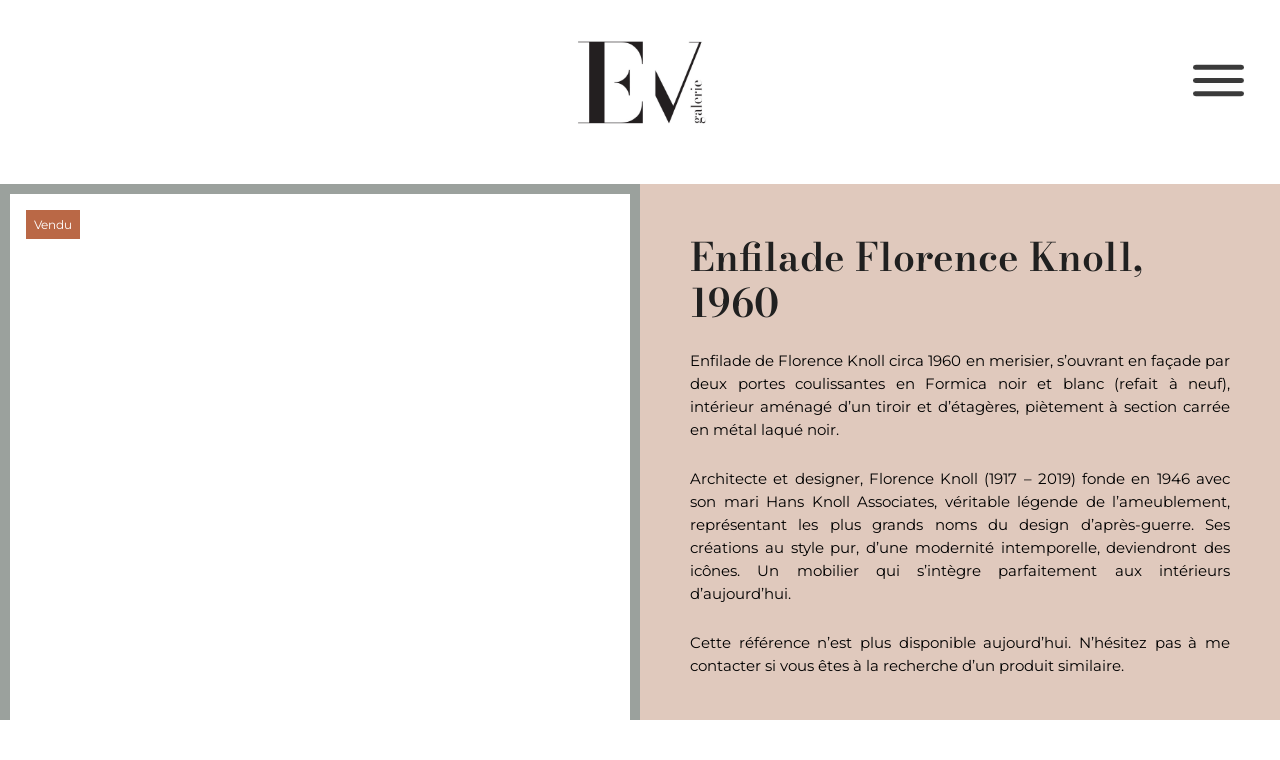

--- FILE ---
content_type: text/css
request_url: https://www.emmanuellevidalgalerie.com/wp-content/uploads/elementor/css/post-6863.css
body_size: 876
content:
.elementor-kit-6863{--e-global-color-primary:#202020;--e-global-color-text:#000000;--e-global-color-accent:#4A7282;--e-global-color-3d516937:#6EC1E4;--e-global-color-407885da:#54595F;--e-global-color-7093d077:#7A7A7A;--e-global-color-7df2abdc:#61CE70;--e-global-color-2f66e723:#4054B2;--e-global-color-4ca839df:#23A455;--e-global-color-2ad14bba:#000;--e-global-color-3041b6bb:#FFF;--e-global-typography-primary-font-family:"Poppins";--e-global-typography-primary-font-size:28px;--e-global-typography-primary-font-weight:600;--e-global-typography-primary-line-height:1.2em;--e-global-typography-secondary-font-family:"Poppins";--e-global-typography-secondary-font-size:25px;--e-global-typography-secondary-font-weight:600;--e-global-typography-text-font-family:"Montserrat";--e-global-typography-accent-font-family:"Poppins";--e-global-typography-accent-font-size:18px;--e-global-typography-accent-font-weight:600;--e-global-typography-a66b0e2-font-family:"Montserrat";--e-global-typography-a66b0e2-font-size:15px;--e-global-typography-a66b0e2-font-weight:500;--e-global-typography-c923381-font-family:"Montserrat";--e-global-typography-c923381-font-size:15px;--e-global-typography-c923381-font-weight:bold;--e-global-typography-964b23b-font-size:23px;--e-global-typography-964b23b-font-weight:500;--e-global-typography-964b23b-line-height:1.3em;font-family:"Montserrat", Sans-serif;font-size:14px;}.elementor-kit-6863 e-page-transition{background-color:#FFBC7D;}.elementor-kit-6863 a{color:#BA6846;text-decoration:none;}.elementor-kit-6863 a:hover{color:var( --e-global-color-astglobalcolor1 );text-decoration:underline;}.elementor-kit-6863 h1{color:#000000;font-family:"Poppins", Sans-serif;font-size:30px;line-height:1.2em;}.elementor-kit-6863 h2{font-family:"Poppins", Sans-serif;}.elementor-kit-6863 h3{font-family:"Poppins", Sans-serif;}.elementor-kit-6863 h4{color:#000000;font-family:"Poppins", Sans-serif;}.elementor-kit-6863 h5{color:#050000;font-family:"Montserrat", Sans-serif;font-size:16px;font-weight:700;}.elementor-kit-6863 h6{font-family:"Poppins", Sans-serif;}.elementor-section.elementor-section-boxed > .elementor-container{max-width:1140px;}.e-con{--container-max-width:1140px;}.elementor-widget:not(:last-child){margin-block-end:20px;}.elementor-element{--widgets-spacing:20px 20px;--widgets-spacing-row:20px;--widgets-spacing-column:20px;}{}h1.entry-title{display:var(--page-title-display);}@media(max-width:1024px){.elementor-section.elementor-section-boxed > .elementor-container{max-width:1024px;}.e-con{--container-max-width:1024px;}}@media(max-width:767px){.elementor-section.elementor-section-boxed > .elementor-container{max-width:767px;}.e-con{--container-max-width:767px;}}/* Start custom CSS */.woocommerce ul.products li.product .woocommerce-loop-product__title, .woocommerce-page ul.products li.product .woocommerce-loop-product__title {
    
    text-align: center;
}

.woocommerce ul.products li.product .price {
    
        text-align: center;
}
.woocommerce .woocommerce-breadcrumb {
    
    margin-top: 0px;
}

.ast-single-post .entry-title, .page-title {
    font-size: 1.7rem;
    margin-top: 20px;
}

.woocommerce div.product {
  
    margin-top: 20px;
}
.woocommerce .woocommerce-breadcrumb {
    margin-top: -50px;
}

.country-.elementor-kit-6863 {
margin: 0 auto;
text-align : center;
}
.woocommerce div.product .woocommerce-tabs ul.tabs {
        border-top: 1px solid rgba(0,0,0,0);
}
.woocommerce .elementor-14974 .elementor-element.elementor-element-60d1e14 .woocommerce-tabs ul.wc-tabs li a {
    line-height: 1.1em;
}


a:-webkit-any-link {

  text-decoration: none !important;
}

.elementor-kit-6863 a {
  text-decoration: none !important;
}
.woocommerce div.product p.ast-stock-detail, .woocommerce div.product p.stock {

  display: none;
}


.woocommerce .elementor-widget-woocommerce-product-images span.onsale {
   display: none;
}/* End custom CSS */

--- FILE ---
content_type: text/css
request_url: https://www.emmanuellevidalgalerie.com/wp-content/uploads/elementor/css/post-16442.css
body_size: 647
content:
.elementor-16442 .elementor-element.elementor-element-725b9601 > .elementor-container{max-width:1405px;}.elementor-16442 .elementor-element.elementor-element-725b9601{margin-top:20px;margin-bottom:17px;z-index:100;}.elementor-bc-flex-widget .elementor-16442 .elementor-element.elementor-element-65d1785b.elementor-column .elementor-widget-wrap{align-items:center;}.elementor-16442 .elementor-element.elementor-element-65d1785b.elementor-column.elementor-element[data-element_type="column"] > .elementor-widget-wrap.elementor-element-populated{align-content:center;align-items:center;}.elementor-bc-flex-widget .elementor-16442 .elementor-element.elementor-element-2b8c23a.elementor-column .elementor-widget-wrap{align-items:center;}.elementor-16442 .elementor-element.elementor-element-2b8c23a.elementor-column.elementor-element[data-element_type="column"] > .elementor-widget-wrap.elementor-element-populated{align-content:center;align-items:center;}.elementor-16442 .elementor-element.elementor-element-2b8c23a.elementor-column > .elementor-widget-wrap{justify-content:center;}.elementor-widget-theme-site-logo .widget-image-caption{color:var( --e-global-color-text );font-family:var( --e-global-typography-text-font-family ), Sans-serif;}.elementor-16442 .elementor-element.elementor-element-0615720{text-align:center;}.elementor-16442 .elementor-element.elementor-element-0615720 img{max-width:150px;}.elementor-bc-flex-widget .elementor-16442 .elementor-element.elementor-element-3892c349.elementor-column .elementor-widget-wrap{align-items:center;}.elementor-16442 .elementor-element.elementor-element-3892c349.elementor-column.elementor-element[data-element_type="column"] > .elementor-widget-wrap.elementor-element-populated{align-content:center;align-items:center;}.elementor-16442 .elementor-element.elementor-element-3892c349.elementor-column > .elementor-widget-wrap{justify-content:flex-end;}.elementor-widget-icon.elementor-view-stacked .elementor-icon{background-color:var( --e-global-color-primary );}.elementor-widget-icon.elementor-view-framed .elementor-icon, .elementor-widget-icon.elementor-view-default .elementor-icon{color:var( --e-global-color-primary );border-color:var( --e-global-color-primary );}.elementor-widget-icon.elementor-view-framed .elementor-icon, .elementor-widget-icon.elementor-view-default .elementor-icon svg{fill:var( --e-global-color-primary );}.elementor-16442 .elementor-element.elementor-element-c6c1068 > .elementor-widget-container{margin:0px 20px 0px 0px;}.elementor-16442 .elementor-element.elementor-element-c6c1068 .elementor-icon-wrapper{text-align:end;}.elementor-16442 .elementor-element.elementor-element-c6c1068.elementor-view-stacked .elementor-icon{background-color:#3a3a3a;}.elementor-16442 .elementor-element.elementor-element-c6c1068.elementor-view-framed .elementor-icon, .elementor-16442 .elementor-element.elementor-element-c6c1068.elementor-view-default .elementor-icon{color:#3a3a3a;border-color:#3a3a3a;}.elementor-16442 .elementor-element.elementor-element-c6c1068.elementor-view-framed .elementor-icon, .elementor-16442 .elementor-element.elementor-element-c6c1068.elementor-view-default .elementor-icon svg{fill:#3a3a3a;}.elementor-16442 .elementor-element.elementor-element-c6c1068.elementor-view-stacked .elementor-icon:hover{background-color:#000000;}.elementor-16442 .elementor-element.elementor-element-c6c1068.elementor-view-framed .elementor-icon:hover, .elementor-16442 .elementor-element.elementor-element-c6c1068.elementor-view-default .elementor-icon:hover{color:#000000;border-color:#000000;}.elementor-16442 .elementor-element.elementor-element-c6c1068.elementor-view-framed .elementor-icon:hover, .elementor-16442 .elementor-element.elementor-element-c6c1068.elementor-view-default .elementor-icon:hover svg{fill:#000000;}.elementor-16442 .elementor-element.elementor-element-c6c1068 .elementor-icon{font-size:51px;}.elementor-16442 .elementor-element.elementor-element-c6c1068 .elementor-icon svg{height:51px;}.elementor-theme-builder-content-area{height:400px;}.elementor-location-header:before, .elementor-location-footer:before{content:"";display:table;clear:both;}@media(min-width:768px){.elementor-16442 .elementor-element.elementor-element-65d1785b{width:13.936%;}.elementor-16442 .elementor-element.elementor-element-2b8c23a{width:72.428%;}.elementor-16442 .elementor-element.elementor-element-3892c349{width:13.162%;}}@media(max-width:1024px){.elementor-16442 .elementor-element.elementor-element-725b9601{margin-top:0px;margin-bottom:-110px;padding:50px 85px 0px 85px;}}@media(max-width:767px){.elementor-16442 .elementor-element.elementor-element-725b9601{margin-top:0px;margin-bottom:-110px;padding:50px 20px 0px 20px;}.elementor-16442 .elementor-element.elementor-element-65d1785b{width:100%;}.elementor-16442 .elementor-element.elementor-element-65d1785b.elementor-column > .elementor-widget-wrap{justify-content:center;}.elementor-16442 .elementor-element.elementor-element-0615720 img{width:56%;max-width:300%;}.elementor-16442 .elementor-element.elementor-element-3892c349{width:100%;}.elementor-bc-flex-widget .elementor-16442 .elementor-element.elementor-element-3892c349.elementor-column .elementor-widget-wrap{align-items:center;}.elementor-16442 .elementor-element.elementor-element-3892c349.elementor-column.elementor-element[data-element_type="column"] > .elementor-widget-wrap.elementor-element-populated{align-content:center;align-items:center;}.elementor-16442 .elementor-element.elementor-element-3892c349.elementor-column > .elementor-widget-wrap{justify-content:center;}.elementor-16442 .elementor-element.elementor-element-c6c1068 > .elementor-widget-container{margin:10px 0px 20px 0px;padding:10px 10px 10px 10px;}.elementor-16442 .elementor-element.elementor-element-c6c1068 .elementor-icon-wrapper{text-align:center;}.elementor-16442 .elementor-element.elementor-element-c6c1068 .elementor-icon{font-size:58px;}.elementor-16442 .elementor-element.elementor-element-c6c1068 .elementor-icon svg{height:58px;}}

--- FILE ---
content_type: text/css
request_url: https://www.emmanuellevidalgalerie.com/wp-content/uploads/elementor/css/post-2137.css
body_size: 1264
content:
.elementor-2137 .elementor-element.elementor-element-8c95d76 > .elementor-container{max-width:1415px;}.elementor-2137 .elementor-element.elementor-element-8c95d76{transition:background 0.3s, border 0.3s, border-radius 0.3s, box-shadow 0.3s;margin-top:50px;margin-bottom:30px;padding:40px 0px 0px 0px;}.elementor-2137 .elementor-element.elementor-element-8c95d76 > .elementor-background-overlay{transition:background 0.3s, border-radius 0.3s, opacity 0.3s;}.elementor-widget-icon.elementor-view-stacked .elementor-icon{background-color:var( --e-global-color-primary );}.elementor-widget-icon.elementor-view-framed .elementor-icon, .elementor-widget-icon.elementor-view-default .elementor-icon{color:var( --e-global-color-primary );border-color:var( --e-global-color-primary );}.elementor-widget-icon.elementor-view-framed .elementor-icon, .elementor-widget-icon.elementor-view-default .elementor-icon svg{fill:var( --e-global-color-primary );}.elementor-2137 .elementor-element.elementor-element-1af9ecd .elementor-icon-wrapper{text-align:center;}.elementor-2137 .elementor-element.elementor-element-1af9ecd.elementor-view-stacked .elementor-icon{background-color:#A5725D;}.elementor-2137 .elementor-element.elementor-element-1af9ecd.elementor-view-framed .elementor-icon, .elementor-2137 .elementor-element.elementor-element-1af9ecd.elementor-view-default .elementor-icon{color:#A5725D;border-color:#A5725D;}.elementor-2137 .elementor-element.elementor-element-1af9ecd.elementor-view-framed .elementor-icon, .elementor-2137 .elementor-element.elementor-element-1af9ecd.elementor-view-default .elementor-icon svg{fill:#A5725D;}.elementor-2137 .elementor-element.elementor-element-1af9ecd .elementor-icon{font-size:40px;border-width:2px 2px 2px 2px;}.elementor-2137 .elementor-element.elementor-element-1af9ecd .elementor-icon svg{height:40px;}.elementor-widget-text-editor{font-family:var( --e-global-typography-text-font-family ), Sans-serif;color:var( --e-global-color-text );}.elementor-widget-text-editor.elementor-drop-cap-view-stacked .elementor-drop-cap{background-color:var( --e-global-color-primary );}.elementor-widget-text-editor.elementor-drop-cap-view-framed .elementor-drop-cap, .elementor-widget-text-editor.elementor-drop-cap-view-default .elementor-drop-cap{color:var( --e-global-color-primary );border-color:var( --e-global-color-primary );}.elementor-2137 .elementor-element.elementor-element-c1639d8 > .elementor-widget-container{margin:0px 50px 0px 50px;}.elementor-2137 .elementor-element.elementor-element-c1639d8{text-align:center;font-family:"Montserrat", Sans-serif;font-size:15px;font-weight:normal;color:var( --e-global-color-primary );}.elementor-2137 .elementor-element.elementor-element-fa11f47 .elementor-icon-wrapper{text-align:center;}.elementor-2137 .elementor-element.elementor-element-fa11f47.elementor-view-stacked .elementor-icon{background-color:#A5725D;}.elementor-2137 .elementor-element.elementor-element-fa11f47.elementor-view-framed .elementor-icon, .elementor-2137 .elementor-element.elementor-element-fa11f47.elementor-view-default .elementor-icon{color:#A5725D;border-color:#A5725D;}.elementor-2137 .elementor-element.elementor-element-fa11f47.elementor-view-framed .elementor-icon, .elementor-2137 .elementor-element.elementor-element-fa11f47.elementor-view-default .elementor-icon svg{fill:#A5725D;}.elementor-2137 .elementor-element.elementor-element-fa11f47 .elementor-icon{font-size:40px;border-width:2px 2px 2px 2px;}.elementor-2137 .elementor-element.elementor-element-fa11f47 .elementor-icon svg{height:40px;}.elementor-2137 .elementor-element.elementor-element-0ebbb12 > .elementor-widget-container{margin:0px 50px 0px 50px;}.elementor-2137 .elementor-element.elementor-element-0ebbb12{text-align:center;font-family:"Montserrat", Sans-serif;font-size:15px;font-weight:normal;color:var( --e-global-color-primary );}.elementor-2137 .elementor-element.elementor-element-a533c3f .elementor-icon-wrapper{text-align:center;}.elementor-2137 .elementor-element.elementor-element-a533c3f.elementor-view-stacked .elementor-icon{background-color:#A5725D;}.elementor-2137 .elementor-element.elementor-element-a533c3f.elementor-view-framed .elementor-icon, .elementor-2137 .elementor-element.elementor-element-a533c3f.elementor-view-default .elementor-icon{color:#A5725D;border-color:#A5725D;}.elementor-2137 .elementor-element.elementor-element-a533c3f.elementor-view-framed .elementor-icon, .elementor-2137 .elementor-element.elementor-element-a533c3f.elementor-view-default .elementor-icon svg{fill:#A5725D;}.elementor-2137 .elementor-element.elementor-element-a533c3f .elementor-icon{font-size:40px;border-width:2px 2px 2px 2px;}.elementor-2137 .elementor-element.elementor-element-a533c3f .elementor-icon svg{height:40px;}.elementor-2137 .elementor-element.elementor-element-dd0b295 > .elementor-widget-container{margin:0px 50px 0px 50px;}.elementor-2137 .elementor-element.elementor-element-dd0b295{text-align:center;font-family:"Montserrat", Sans-serif;font-size:15px;font-weight:normal;color:var( --e-global-color-primary );}.elementor-2137 .elementor-element.elementor-element-4d06465 .elementor-icon-wrapper{text-align:center;}.elementor-2137 .elementor-element.elementor-element-4d06465.elementor-view-stacked .elementor-icon{background-color:#A5725D;}.elementor-2137 .elementor-element.elementor-element-4d06465.elementor-view-framed .elementor-icon, .elementor-2137 .elementor-element.elementor-element-4d06465.elementor-view-default .elementor-icon{color:#A5725D;border-color:#A5725D;}.elementor-2137 .elementor-element.elementor-element-4d06465.elementor-view-framed .elementor-icon, .elementor-2137 .elementor-element.elementor-element-4d06465.elementor-view-default .elementor-icon svg{fill:#A5725D;}.elementor-2137 .elementor-element.elementor-element-4d06465 .elementor-icon{font-size:40px;border-width:2px 2px 2px 2px;}.elementor-2137 .elementor-element.elementor-element-4d06465 .elementor-icon svg{height:40px;}.elementor-2137 .elementor-element.elementor-element-7245f28 > .elementor-widget-container{margin:0px 50px 0px 50px;}.elementor-2137 .elementor-element.elementor-element-7245f28{text-align:center;font-family:"Montserrat", Sans-serif;font-size:15px;font-weight:normal;color:var( --e-global-color-primary );}.elementor-2137 .elementor-element.elementor-element-a2a91e9 > .elementor-container{max-width:1415px;}.elementor-2137 .elementor-element.elementor-element-a2a91e9{transition:background 0.3s, border 0.3s, border-radius 0.3s, box-shadow 0.3s;margin-top:0px;margin-bottom:50px;padding:0px 0px 40px 0px;}.elementor-2137 .elementor-element.elementor-element-a2a91e9 > .elementor-background-overlay{transition:background 0.3s, border-radius 0.3s, opacity 0.3s;}.elementor-widget-heading .elementor-heading-title{font-family:var( --e-global-typography-primary-font-family ), Sans-serif;font-size:var( --e-global-typography-primary-font-size );font-weight:var( --e-global-typography-primary-font-weight );line-height:var( --e-global-typography-primary-line-height );color:var( --e-global-color-primary );}.elementor-2137 .elementor-element.elementor-element-44eb6af > .elementor-widget-container{margin:0px 0px 10px 0px;}.elementor-2137 .elementor-element.elementor-element-44eb6af{text-align:center;}.elementor-2137 .elementor-element.elementor-element-44eb6af .elementor-heading-title{font-family:"Bodoni Moda", Sans-serif;font-size:28px;font-weight:bold;color:var( --e-global-color-primary );}.elementor-2137 .elementor-element.elementor-element-31d5511 > .elementor-widget-container{margin:0px 50px -12px 50px;}.elementor-2137 .elementor-element.elementor-element-31d5511{text-align:center;font-family:"Montserrat", Sans-serif;font-size:14px;font-weight:400;line-height:1em;color:#000000;}.elementor-2137 .elementor-element.elementor-element-3be86a2 > .elementor-widget-container{margin:0px 0px 10px 0px;}.elementor-2137 .elementor-element.elementor-element-3be86a2{text-align:center;}.elementor-2137 .elementor-element.elementor-element-3be86a2 .elementor-heading-title{font-family:"Bodoni Moda", Sans-serif;font-size:28px;font-weight:bold;color:var( --e-global-color-primary );}.elementor-2137 .elementor-element.elementor-element-e7473be > .elementor-widget-container{margin:0px 50px -12px 50px;}.elementor-2137 .elementor-element.elementor-element-e7473be{text-align:center;font-family:"Montserrat", Sans-serif;font-size:14px;font-weight:400;line-height:1em;}.elementor-2137 .elementor-element.elementor-element-00625ac > .elementor-widget-container{margin:0px 0px 10px 0px;}.elementor-2137 .elementor-element.elementor-element-00625ac{text-align:center;}.elementor-2137 .elementor-element.elementor-element-00625ac .elementor-heading-title{font-family:"Bodoni Moda", Sans-serif;font-size:28px;font-weight:bold;color:var( --e-global-color-primary );}.elementor-2137 .elementor-element.elementor-element-70f3e7a > .elementor-widget-container{margin:0px 50px -12px 50px;}.elementor-2137 .elementor-element.elementor-element-70f3e7a{text-align:center;font-family:"Montserrat", Sans-serif;font-size:14px;font-weight:400;line-height:1em;color:var( --e-global-color-primary );}.elementor-2137 .elementor-element.elementor-element-a18b04f{--grid-template-columns:repeat(0, auto);--icon-size:51px;--grid-column-gap:0px;--grid-row-gap:0px;}.elementor-2137 .elementor-element.elementor-element-a18b04f .elementor-widget-container{text-align:center;}.elementor-2137 .elementor-element.elementor-element-a18b04f .elementor-social-icon{background-color:#FFFFFF;--icon-padding:0.1em;}.elementor-2137 .elementor-element.elementor-element-a18b04f .elementor-social-icon i{color:#BA6846;}.elementor-2137 .elementor-element.elementor-element-a18b04f .elementor-social-icon svg{fill:#BA6846;}.elementor-2137 .elementor-element.elementor-element-a18b04f .elementor-social-icon:hover{background-color:#FFFFFF;}.elementor-2137 .elementor-element.elementor-element-a18b04f .elementor-social-icon:hover i{color:#A5725D;}.elementor-2137 .elementor-element.elementor-element-a18b04f .elementor-social-icon:hover svg{fill:#A5725D;}.elementor-widget-image .widget-image-caption{color:var( --e-global-color-text );font-family:var( --e-global-typography-text-font-family ), Sans-serif;}.elementor-2137 .elementor-element.elementor-element-062371b img{width:223px;}.elementor-2137 .elementor-element.elementor-element-7470b8f > .elementor-widget-container{margin:0px 30px 0px 30px;}.elementor-2137 .elementor-element.elementor-element-7470b8f{text-align:center;font-family:"Montserrat", Sans-serif;font-size:15px;font-weight:normal;color:var( --e-global-color-primary );}.elementor-theme-builder-content-area{height:400px;}.elementor-location-header:before, .elementor-location-footer:before{content:"";display:table;clear:both;}@media(max-width:1024px){.elementor-widget-heading .elementor-heading-title{font-size:var( --e-global-typography-primary-font-size );line-height:var( --e-global-typography-primary-line-height );}}@media(max-width:1024px) and (min-width:768px){.elementor-2137 .elementor-element.elementor-element-27c837d{width:50%;}.elementor-2137 .elementor-element.elementor-element-66e1c0e{width:50%;}.elementor-2137 .elementor-element.elementor-element-ce90a26{width:50%;}.elementor-2137 .elementor-element.elementor-element-bccd662{width:50%;}.elementor-2137 .elementor-element.elementor-element-0a13184{width:50%;}.elementor-2137 .elementor-element.elementor-element-df7d5bb{width:50%;}.elementor-2137 .elementor-element.elementor-element-e7c0009{width:50%;}.elementor-2137 .elementor-element.elementor-element-8e34351{width:50%;}}@media(max-width:767px){.elementor-2137 .elementor-element.elementor-element-27c837d{width:100%;}.elementor-bc-flex-widget .elementor-2137 .elementor-element.elementor-element-27c837d.elementor-column .elementor-widget-wrap{align-items:center;}.elementor-2137 .elementor-element.elementor-element-27c837d.elementor-column.elementor-element[data-element_type="column"] > .elementor-widget-wrap.elementor-element-populated{align-content:center;align-items:center;}.elementor-2137 .elementor-element.elementor-element-27c837d.elementor-column > .elementor-widget-wrap{justify-content:center;}.elementor-2137 .elementor-element.elementor-element-c1639d8 > .elementor-widget-container{margin:0px 20px 0px 20px;}.elementor-2137 .elementor-element.elementor-element-66e1c0e{width:100%;}.elementor-2137 .elementor-element.elementor-element-0ebbb12 > .elementor-widget-container{margin:0px 20px 0px 20px;}.elementor-2137 .elementor-element.elementor-element-dd0b295 > .elementor-widget-container{margin:0px 20px 0px 20px;}.elementor-2137 .elementor-element.elementor-element-7245f28 > .elementor-widget-container{margin:0px 20px 0px 20px;}.elementor-2137 .elementor-element.elementor-element-0a13184{width:100%;}.elementor-bc-flex-widget .elementor-2137 .elementor-element.elementor-element-0a13184.elementor-column .elementor-widget-wrap{align-items:center;}.elementor-2137 .elementor-element.elementor-element-0a13184.elementor-column.elementor-element[data-element_type="column"] > .elementor-widget-wrap.elementor-element-populated{align-content:center;align-items:center;}.elementor-2137 .elementor-element.elementor-element-0a13184.elementor-column > .elementor-widget-wrap{justify-content:center;}.elementor-widget-heading .elementor-heading-title{font-size:var( --e-global-typography-primary-font-size );line-height:var( --e-global-typography-primary-line-height );}.elementor-2137 .elementor-element.elementor-element-31d5511 > .elementor-widget-container{margin:0px 20px 0px 20px;}.elementor-2137 .elementor-element.elementor-element-df7d5bb{width:100%;}.elementor-2137 .elementor-element.elementor-element-e7473be > .elementor-widget-container{margin:0px 20px 0px 20px;}.elementor-2137 .elementor-element.elementor-element-70f3e7a > .elementor-widget-container{margin:0px 20px -25px 20px;}.elementor-2137 .elementor-element.elementor-element-a18b04f{--icon-size:71px;}.elementor-2137 .elementor-element.elementor-element-8e34351 > .elementor-element-populated{margin:20px 0px 0px 0px;--e-column-margin-right:0px;--e-column-margin-left:0px;}.elementor-2137 .elementor-element.elementor-element-7470b8f > .elementor-widget-container{margin:0px 30px 0px 30px;}}

--- FILE ---
content_type: text/css
request_url: https://www.emmanuellevidalgalerie.com/wp-content/uploads/elementor/css/post-14974.css
body_size: 1487
content:
.elementor-14974 .elementor-element.elementor-element-827db69 > .elementor-container{max-width:1400px;}.elementor-14974 .elementor-element.elementor-element-d8e9381 > .elementor-element-populated{border-style:solid;border-width:10px 10px 10px 10px;border-color:#9BA19D;transition:background 0.3s, border 0.3s, border-radius 0.3s, box-shadow 0.3s;}.elementor-14974 .elementor-element.elementor-element-d8e9381 > .elementor-element-populated > .elementor-background-overlay{transition:background 0.3s, border-radius 0.3s, opacity 0.3s;}.elementor-14974 .elementor-element.elementor-element-09ace63 > .elementor-widget-container{margin:-10px -10px -10px -10px;}.elementor-14974 .elementor-element.elementor-element-cbb67b2:not(.elementor-motion-effects-element-type-background) > .elementor-widget-wrap, .elementor-14974 .elementor-element.elementor-element-cbb67b2 > .elementor-widget-wrap > .elementor-motion-effects-container > .elementor-motion-effects-layer{background-color:#E0C9BD;}.elementor-14974 .elementor-element.elementor-element-cbb67b2 > .elementor-element-populated{transition:background 0.3s, border 0.3s, border-radius 0.3s, box-shadow 0.3s;margin:0px 0px 0px 0px;--e-column-margin-right:0px;--e-column-margin-left:0px;padding:50px 50px 50px 50px;}.elementor-14974 .elementor-element.elementor-element-cbb67b2 > .elementor-element-populated > .elementor-background-overlay{transition:background 0.3s, border-radius 0.3s, opacity 0.3s;}.elementor-widget-woocommerce-product-title .elementor-heading-title{font-family:var( --e-global-typography-primary-font-family ), Sans-serif;font-size:var( --e-global-typography-primary-font-size );font-weight:var( --e-global-typography-primary-font-weight );line-height:var( --e-global-typography-primary-line-height );color:var( --e-global-color-primary );}.elementor-14974 .elementor-element.elementor-element-9a5092b > .elementor-widget-container{margin:0px 0px -17px 0px;}.elementor-14974 .elementor-element.elementor-element-9a5092b .elementor-heading-title{font-family:"Bodoni Moda", Sans-serif;font-size:39px;font-weight:600;line-height:1.2em;}.elementor-14974 .elementor-element.elementor-element-e6ee579 > .elementor-widget-container{margin:0px 0px -18px 0px;}.elementor-14974 .elementor-element.elementor-element-e6ee579{text-align:justify;}.woocommerce .elementor-14974 .elementor-element.elementor-element-e6ee579 .woocommerce-product-details__short-description{color:#000000;font-size:15px;}.woocommerce .elementor-widget-woocommerce-product-price .price{color:var( --e-global-color-primary );font-family:var( --e-global-typography-primary-font-family ), Sans-serif;font-size:var( --e-global-typography-primary-font-size );font-weight:var( --e-global-typography-primary-font-weight );line-height:var( --e-global-typography-primary-line-height );}.elementor-14974 .elementor-element.elementor-element-b203fa4 > .elementor-widget-container{margin:0px 0px 10px 0px;}.elementor-14974 .elementor-element.elementor-element-b203fa4{text-align:end;}.woocommerce .elementor-14974 .elementor-element.elementor-element-b203fa4 .price{color:var( --e-global-color-primary );font-family:"Montserrat", Sans-serif;font-size:20px;font-weight:bold;line-height:1.2em;letter-spacing:1.6px;}.woocommerce .elementor-14974 .elementor-element.elementor-element-b203fa4 .price ins{color:#BA6846;}.elementor-widget-woocommerce-product-add-to-cart .added_to_cart{font-family:var( --e-global-typography-accent-font-family ), Sans-serif;font-size:var( --e-global-typography-accent-font-size );font-weight:var( --e-global-typography-accent-font-weight );}.elementor-14974 .elementor-element.elementor-element-b92d0c5 > .elementor-widget-container{margin:-25px 0px 0px -10px;padding:5px 0px 5px 0px;border-radius:0px 0px 0px 0px;}.elementor-14974 .elementor-element.elementor-element-b92d0c5 .cart button, .elementor-14974 .elementor-element.elementor-element-b92d0c5 .cart .button{font-family:"Montserrat", Sans-serif;font-size:15px;font-weight:400;text-transform:uppercase;padding:5px 5px 5px 5px;background-color:#BA6846;transition:all 0.2s;}.elementor-14974 .elementor-element.elementor-element-b92d0c5 .cart button:hover, .elementor-14974 .elementor-element.elementor-element-b92d0c5 .cart .button:hover{background-color:#A5725D;}.elementor-14974 .elementor-element.elementor-element-b92d0c5{--button-spacing:0px;}.elementor-14974 .elementor-element.elementor-element-b92d0c5 .quantity .qty{transition:all 0.2s;}.woocommerce .elementor-14974 .elementor-element.elementor-element-b92d0c5 form.cart .variations{width:8%;}.elementor-14974 .elementor-element.elementor-element-e0e0c56 > .elementor-container{max-width:1400px;}.elementor-14974 .elementor-element.elementor-element-3ee3927:not(.elementor-motion-effects-element-type-background) > .elementor-widget-wrap, .elementor-14974 .elementor-element.elementor-element-3ee3927 > .elementor-widget-wrap > .elementor-motion-effects-container > .elementor-motion-effects-layer{background-color:#9BA19D36;}.elementor-14974 .elementor-element.elementor-element-3ee3927 > .elementor-element-populated{transition:background 0.3s, border 0.3s, border-radius 0.3s, box-shadow 0.3s;margin:0px 0px 0px 0px;--e-column-margin-right:0px;--e-column-margin-left:0px;padding:50px 50px 50px 50px;}.elementor-14974 .elementor-element.elementor-element-3ee3927 > .elementor-element-populated > .elementor-background-overlay{transition:background 0.3s, border-radius 0.3s, opacity 0.3s;}.elementor-14974 .elementor-element.elementor-element-60d1e14 > .elementor-widget-container{margin:-31px 0px 0px 0px;padding:0px 0px 0px 0px;}.woocommerce .elementor-14974 .elementor-element.elementor-element-60d1e14 .woocommerce-tabs ul.wc-tabs li a{color:#FFFFFF;font-family:"Montserrat", Sans-serif;font-size:17px;font-weight:600;text-transform:uppercase;line-height:1.9em;}.woocommerce .elementor-14974 .elementor-element.elementor-element-60d1e14 .woocommerce-tabs ul.wc-tabs li{background-color:#9BA19D;border-radius:0px 0px 0 0;}.woocommerce .elementor-14974 .elementor-element.elementor-element-60d1e14 .woocommerce-tabs .woocommerce-Tabs-panel{border-color:#FFFFFF;font-family:"Montserrat", Sans-serif;font-size:15px;line-height:0.9em;border-width:0px 0px 0px 0px;margin-top:-0px;border-radius:0px 0px 0px 0px;}.woocommerce .elementor-14974 .elementor-element.elementor-element-60d1e14 .woocommerce-Tabs-panel{color:var( --e-global-color-primary );}.woocommerce .elementor-14974 .elementor-element.elementor-element-60d1e14 .woocommerce-Tabs-panel h2{color:#000000;}.woocommerce .elementor-14974 .elementor-element.elementor-element-60d1e14 .woocommerce-tabs .woocommerce-Tabs-panel h2{font-family:"Montserrat", Sans-serif;font-size:18px;font-weight:bold;line-height:2em;}.woocommerce .elementor-14974 .elementor-element.elementor-element-60d1e14 .woocommerce-tabs ul.wc-tabs{margin-left:0px;margin-right:0px;}.elementor-widget-heading .elementor-heading-title{font-family:var( --e-global-typography-primary-font-family ), Sans-serif;font-size:var( --e-global-typography-primary-font-size );font-weight:var( --e-global-typography-primary-font-weight );line-height:var( --e-global-typography-primary-line-height );color:var( --e-global-color-primary );}.elementor-14974 .elementor-element.elementor-element-f02c18f > .elementor-widget-container{margin:20px 0px 0px 0px;}.elementor-14974 .elementor-element.elementor-element-f02c18f .elementor-heading-title{font-family:"Montserrat", Sans-serif;font-size:20px;font-weight:600;}.elementor-14974 .elementor-element.elementor-element-6875d2f > .elementor-widget-container{margin:-12px 0px 0px -10px;}.elementor-14974 .elementor-element.elementor-element-6875d2f{--alignment:left;--grid-side-margin:4px;--grid-column-gap:4px;--grid-row-gap:1px;--grid-bottom-margin:1px;--e-share-buttons-primary-color:#BA6846;}.elementor-14974 .elementor-element.elementor-element-6875d2f .elementor-share-btn{font-size:calc(1.25px * 10);border-width:0px;}.elementor-14974 .elementor-element.elementor-element-6875d2f .elementor-share-btn__icon{--e-share-buttons-icon-size:2.8em;}.elementor-14974 .elementor-element.elementor-element-6875d2f .elementor-share-btn:hover{--e-share-buttons-primary-color:#A5725D;}.elementor-14974 .elementor-element.elementor-element-af778ee:not(.elementor-motion-effects-element-type-background) > .elementor-widget-wrap, .elementor-14974 .elementor-element.elementor-element-af778ee > .elementor-widget-wrap > .elementor-motion-effects-container > .elementor-motion-effects-layer{background-color:#E0C9BD33;}.elementor-14974 .elementor-element.elementor-element-af778ee > .elementor-element-populated{transition:background 0.3s, border 0.3s, border-radius 0.3s, box-shadow 0.3s;margin:0px 0px 0px 0px;--e-column-margin-right:0px;--e-column-margin-left:0px;padding:50px 50px 50px 50px;}.elementor-14974 .elementor-element.elementor-element-af778ee > .elementor-element-populated > .elementor-background-overlay{transition:background 0.3s, border-radius 0.3s, opacity 0.3s;}.elementor-14974 .elementor-element.elementor-element-abcbb67 > .elementor-widget-container{margin:0px 0px 0px 0px;}.elementor-14974 .elementor-element.elementor-element-abcbb67 .elementor-heading-title{font-family:"Montserrat", Sans-serif;font-size:20px;font-weight:600;}.elementor-14974 .elementor-element.elementor-element-af7a3ad > .elementor-widget-container{margin:-21px 0px 0px 0px;padding:0px 0px 0px 0px;}.elementor-14974 .elementor-element.elementor-element-a30085e > .elementor-container{max-width:1400px;}.elementor-14974 .elementor-element.elementor-element-a30085e{transition:background 0.3s, border 0.3s, border-radius 0.3s, box-shadow 0.3s;}.elementor-14974 .elementor-element.elementor-element-a30085e > .elementor-background-overlay{transition:background 0.3s, border-radius 0.3s, opacity 0.3s;}.elementor-14974 .elementor-element.elementor-element-d84acb1:not(.elementor-motion-effects-element-type-background) > .elementor-widget-wrap, .elementor-14974 .elementor-element.elementor-element-d84acb1 > .elementor-widget-wrap > .elementor-motion-effects-container > .elementor-motion-effects-layer{background-color:#E0C9BD;}.elementor-14974 .elementor-element.elementor-element-d84acb1 > .elementor-element-populated{transition:background 0.3s, border 0.3s, border-radius 0.3s, box-shadow 0.3s;}.elementor-14974 .elementor-element.elementor-element-d84acb1 > .elementor-element-populated > .elementor-background-overlay{transition:background 0.3s, border-radius 0.3s, opacity 0.3s;}.elementor-14974 .elementor-element.elementor-element-653490f > .elementor-widget-container{margin:50px 0px 20px 0px;}.elementor-14974 .elementor-element.elementor-element-653490f{text-align:center;}.elementor-14974 .elementor-element.elementor-element-653490f .elementor-heading-title{font-family:"Bodoni Moda", Sans-serif;font-size:35px;font-weight:600;}@media(max-width:1024px){.elementor-widget-woocommerce-product-title .elementor-heading-title{font-size:var( --e-global-typography-primary-font-size );line-height:var( --e-global-typography-primary-line-height );}.woocommerce .elementor-widget-woocommerce-product-price .price{font-size:var( --e-global-typography-primary-font-size );line-height:var( --e-global-typography-primary-line-height );}.elementor-widget-woocommerce-product-add-to-cart .added_to_cart{font-size:var( --e-global-typography-accent-font-size );}.elementor-widget-heading .elementor-heading-title{font-size:var( --e-global-typography-primary-font-size );line-height:var( --e-global-typography-primary-line-height );} .elementor-14974 .elementor-element.elementor-element-6875d2f{--grid-side-margin:0px;--grid-column-gap:0px;--grid-row-gap:1px;--grid-bottom-margin:1px;}}@media(max-width:767px){.elementor-14974 .elementor-element.elementor-element-827db69{margin-top:20px;margin-bottom:0px;padding:90px 0px 0px 0px;}.elementor-widget-woocommerce-product-title .elementor-heading-title{font-size:var( --e-global-typography-primary-font-size );line-height:var( --e-global-typography-primary-line-height );}.elementor-14974 .elementor-element.elementor-element-9a5092b{text-align:start;}.elementor-14974 .elementor-element.elementor-element-9a5092b .elementor-heading-title{font-size:30px;}.woocommerce .elementor-widget-woocommerce-product-price .price{font-size:var( --e-global-typography-primary-font-size );line-height:var( --e-global-typography-primary-line-height );}.elementor-widget-woocommerce-product-add-to-cart .added_to_cart{font-size:var( --e-global-typography-accent-font-size );}.elementor-14974 .elementor-element.elementor-element-e0e0c56{margin-top:0px;margin-bottom:0px;}.elementor-14974 .elementor-element.elementor-element-3ee3927 > .elementor-element-populated{padding:0px 0px 0px 0px;}.elementor-widget-heading .elementor-heading-title{font-size:var( --e-global-typography-primary-font-size );line-height:var( --e-global-typography-primary-line-height );}.elementor-14974 .elementor-element.elementor-element-f02c18f{text-align:center;}.elementor-14974 .elementor-element.elementor-element-f02c18f .elementor-heading-title{font-size:18px;}.elementor-14974 .elementor-element.elementor-element-6875d2f > .elementor-widget-container{margin:0px 0px 20px 0px;}.elementor-14974 .elementor-element.elementor-element-6875d2f{--alignment:center;--grid-side-margin:0px;--grid-column-gap:0px;--grid-row-gap:0px;} .elementor-14974 .elementor-element.elementor-element-6875d2f{--grid-side-margin:0px;--grid-column-gap:0px;--grid-row-gap:1px;--grid-bottom-margin:1px;}.elementor-14974 .elementor-element.elementor-element-6875d2f .elementor-share-btn{font-size:calc(1.1px * 10);}.elementor-14974 .elementor-element.elementor-element-af778ee > .elementor-element-populated{padding:20px 20px 20px 20px;}.elementor-14974 .elementor-element.elementor-element-abcbb67 .elementor-heading-title{font-size:26px;}.elementor-14974 .elementor-element.elementor-element-d84acb1 > .elementor-element-populated{margin:0px 0px 0px 0px;--e-column-margin-right:0px;--e-column-margin-left:0px;padding:0px 0px 0px 0px;}.elementor-14974 .elementor-element.elementor-element-653490f .elementor-heading-title{font-size:30px;}.elementor-14974 .elementor-element.elementor-element-855e9b8 > .elementor-widget-container{margin:0px 0px 0px 0px;padding:0px 0px 0px 0px;}}/* Start custom CSS */.woocommerce div.product .woocommerce-tabs ul.tabs {
        border-top: 1px solid rgba(0,0,0,0);
}
.woocommerce .elementor-14974 .elementor-element.elementor-element-60d1e14 .woocommerce-tabs ul.wc-tabs li a {
    line-height: 1.1em;
}/* End custom CSS */

--- FILE ---
content_type: text/css
request_url: https://www.emmanuellevidalgalerie.com/wp-content/uploads/forminator/16805_da3138c9ffd7c2d28dde72ebe6db6ec1/css/style-16805.css
body_size: 2805
content:
#forminator-module-16805:not(.select2-dropdown) {
		padding-top: 0;
		padding-right: 0;
		padding-bottom: 0;
		padding-left: 0;
	}


	#forminator-module-16805 {
		border-width: 0;
		border-style: none;
		border-radius: 0;
		-moz-border-radius: 0;
		-webkit-border-radius: 0;
	}


	#forminator-module-16805 {
					border-color: rgba(0,0,0,0);
							background-color: rgba(0,0,0,0);
			}

#forminator-module-16805 .forminator-pagination-footer .forminator-button-paypal {
			flex: 1;
	}
#forminator-module-16805 .forminator-button-paypal > .paypal-buttons {
		}
	.forminator-ui#forminator-module-16805.forminator-design--material .forminator-response-message,
	.forminator-ui#forminator-module-16805.forminator-design--material .forminator-response-message p {
		font-size: 15px;
		font-family: inherit;
		font-weight: 400;
	}


	#forminator-module-16805.forminator-design--material .forminator-response-message.forminator-error {
					box-shadow: inset 4px 0 0 0 #333333, 1px 1px 4px 0 rgba(0,0,0,0.3);
			-moz-box-shadow: inset 4px 0 0 0 #333333, 1px 1px 4px 0 rgba(0,0,0,0.3);
			-webkit-box-shadow: inset 4px 0 0 0 #333333, 1px 1px 4px 0 rgba(0,0,0,0.3);
			}

	#forminator-module-16805.forminator-design--material .forminator-response-message.forminator-error:hover,
	#forminator-module-16805.forminator-design--material .forminator-response-message.forminator-error:focus,
	#forminator-module-16805.forminator-design--material .forminator-response-message.forminator-error:active {
					box-shadow: inset 4px 0 0 0 #333333, 1px 1px 4px 0 rgba(0,0,0,0.3);
			-moz-box-shadow: inset 4px 0 0 0 #333333, 1px 1px 4px 0 rgba(0,0,0,0.3);
			-webkit-box-shadow: inset 4px 0 0 0 #333333, 1px 1px 4px 0 rgba(0,0,0,0.3);
			}

	#forminator-module-16805.forminator-design--material .forminator-response-message.forminator-error,
	#forminator-module-16805.forminator-design--material .forminator-response-message.forminator-error p {
					color: #ba6846;
			}


	#forminator-module-16805.forminator-design--material .forminator-response-message.forminator-success {
					box-shadow: inset 4px 0 0 0 #ba6846, 1px 1px 4px 0 rgba(0,0,0,0.3);
			-moz-box-shadow: inset 4px 0 0 0 #ba6846, 1px 1px 4px 0 rgba(0,0,0,0.3);
			-webkit-box-shadow: inset 4px 0 0 0 #ba6846, 1px 1px 4px 0 rgba(0,0,0,0.3);
			}

	#forminator-module-16805.forminator-design--material .forminator-response-message.forminator-success:hover,
	#forminator-module-16805.forminator-design--material .forminator-response-message.forminator-success:focus,
	#forminator-module-16805.forminator-design--material .forminator-response-message.forminator-success:active {
					box-shadow: inset 4px 0 0 0 #ba6846, 1px 1px 4px 0 rgba(0,0,0,0.3);
			-moz-box-shadow: inset 4px 0 0 0 #ba6846, 1px 1px 4px 0 rgba(0,0,0,0.3);
			-webkit-box-shadow: inset 4px 0 0 0 #ba6846, 1px 1px 4px 0 rgba(0,0,0,0.3);
			}

	#forminator-module-16805.forminator-design--material .forminator-response-message.forminator-success,
	#forminator-module-16805.forminator-design--material .forminator-response-message.forminator-success p {
					color: #333333;
			}


	.forminator-ui#forminator-module-16805.forminator-design--material .forminator-response-message.forminator-loading {
					background-color: #F8F8F8;
			}

	.forminator-ui#forminator-module-16805.forminator-design--material .forminator-response-message.forminator-loading,
	.forminator-ui#forminator-module-16805.forminator-design--material .forminator-response-message.forminator-loading p {
					color: #333333;
			}


	.forminator-ui#forminator-module-16805.forminator-design--material .forminator-title {
		font-size: 45px;
		font-family: inherit;
		font-weight: 400;
		text-align: left;
	}

	.forminator-ui#forminator-module-16805.forminator-design--material .forminator-subtitle {
		font-size: 18px;
		font-family: inherit;
		font-weight: 400;
		text-align: left;
	}


	.forminator-ui#forminator-module-16805.forminator-design--material .forminator-title {
					color: #333333;
			}

	.forminator-ui#forminator-module-16805.forminator-design--material .forminator-subtitle {
					color: #333333;
			}


	#forminator-module-16805.forminator-design--material .forminator-label[class*="forminator-floating-"] {
		font-size: 16px;
		font-family: inherit;
		font-weight: 400;
	}

	#forminator-module-16805.forminator-design--material .forminator-label:not([class*="forminator-floating-"]) {
		font-size: 12px;
		font-family: inherit;
		font-weight: 700;
	}

	#forminator-module-16805.forminator-design--material .forminator-is_filled .forminator-label[class*="forminator-floating-"],
	#forminator-module-16805.forminator-design--material .forminator-is_active .forminator-label[class*="forminator-floating-"] {
		font-size: 12px;
		font-family: inherit;
		font-weight: 700;
	}


	#forminator-module-16805.forminator-design--material .forminator-label[class*="forminator-floating-"] {
					color: #888888;
			}

	#forminator-module-16805.forminator-design--material .forminator-label:not([class*="forminator-floating-"]) {
					color: #777771;
			}

	#forminator-module-16805.forminator-design--material .forminator-label:not([class*="forminator-floating-"]) .forminator-required {
					color: #E04562;
			}

	#forminator-module-16805.forminator-design--material .forminator-is_filled .forminator-label[class*="forminator-floating-"] {
					color: #777771;
			}

	#forminator-module-16805.forminator-design--material .forminator-is_active .forminator-label[class*="forminator-floating-"] {
					color: #17A8E3;
			}

	#forminator-module-16805.forminator-design--material .forminator-is_filled.forminator-has_error .forminator-label[class*="forminator-floating-"],
	#forminator-module-16805.forminator-design--material .forminator-is_active.forminator-has_error .forminator-label[class*="forminator-floating-"] {
					color: #E04562;
			}

	#forminator-module-16805.forminator-design--material .forminator-is_filled .forminator-label[class*="forminator-floating-"] .forminator-required,
	#forminator-module-16805.forminator-design--material .forminator-is_active .forminator-label[class*="forminator-floating-"] .forminator-required {
					color: #E04562;
			}

	#forminator-module-16805.forminator-design--material .forminator-is_filled.forminator-has_error .forminator-label[class*="forminator-floating-"] .forminator-required,
	#forminator-module-16805.forminator-design--material .forminator-is_active.forminator-has_error .forminator-label[class*="forminator-floating-"] .forminator-required {
					color: #E04562;
			}


	.forminator-ui#forminator-module-16805.forminator-design--material .forminator-description-password {
		display: block;
	}

	.forminator-ui#forminator-module-16805.forminator-design--material .forminator-description,
	.forminator-ui#forminator-module-16805.forminator-design--material .forminator-description p {
		font-size: 12px;
		font-family: inherit;
		font-weight: 400;
	}

	.forminator-ui#forminator-module-16805.forminator-design--material .forminator-description a,
	.forminator-ui#forminator-module-16805.forminator-design--material .forminator-description a:hover,
	.forminator-ui#forminator-module-16805.forminator-design--material .forminator-description a:focus,
	.forminator-ui#forminator-module-16805.forminator-design--material .forminator-description a:active {
		box-shadow: none;
		text-decoration: none;
	}

	.forminator-ui#forminator-module-16805.forminator-design--material .forminator-description p {
		margin: 0;
		padding: 0;
		border: 0;
	}


	.forminator-ui#forminator-module-16805.forminator-design--material .forminator-description,
	.forminator-ui#forminator-module-16805.forminator-design--material .forminator-description p {
					color: #777771;
			}

	.forminator-ui#forminator-module-16805.forminator-design--material .forminator-description a {
		color: #17A8E3;
	}

	.forminator-ui#forminator-module-16805.forminator-design--material .forminator-description a:hover {
		color: #008FCA;
	}

	.forminator-ui#forminator-module-16805.forminator-design--material .forminator-description a:active {
		color: #008FCA;
	}


	.forminator-ui#forminator-module-16805.forminator-design--material .forminator-error-message {
		font-size: 12px;
		font-family: inherit;
		font-weight: 500;
	}


	#forminator-module-16805.forminator-design--material .forminator-error-message {
					color: #E04562;
			}


	.forminator-ui#forminator-module-16805.forminator-design--material .forminator-input,
	.forminator-ui#forminator-module-16805.forminator-design--material .forminator-input input {
		font-size: 16px;
		font-family: inherit;
		font-weight: 400;
	}


	#forminator-module-16805.forminator-design--material .forminator-input {
					border-color: #333333;
							color: #000000;
			}

	#forminator-module-16805.forminator-design--material .forminator-input.forminator-calculation:disabled {
					-webkit-text-fill-color: #000000;
				opacity: 1;
	}

	#forminator-module-16805.forminator-design--material .forminator-input:hover {
					color: #000000;
			}

	#forminator-module-16805.forminator-design--material .forminator-input:focus,
	#forminator-module-16805.forminator-design--material .forminator-input:active {
					color: #000000;
			}

	#forminator-module-16805.forminator-design--material .forminator-input::placeholder {
					color: #888888;
			}

	#forminator-module-16805.forminator-design--material .forminator-input:-moz-placeholder {
					color: #888888;
			}

	#forminator-module-16805.forminator-design--material .forminator-input::-moz-placeholder {
					color: #888888;
			}

	#forminator-module-16805.forminator-design--material .forminator-input:-ms-input-placeholder {
					color: #888888;
			}

	#forminator-module-16805.forminator-design--material .forminator-input::-webkit-input-placeholder {
					color: #888888;
			}

	#forminator-module-16805.forminator-design--material .forminator-input--wrap:after {
					background-color: #17A8E3;
			}

	#forminator-module-16805.forminator-design--material .forminator-is_active .forminator-input--wrap:after {
					background-color: #17A8E3;
			}

	#forminator-module-16805.forminator-design--material .forminator-has_error .forminator-input--wrap:after {
					background-color: #E04562;
			}

	#forminator-module-16805.forminator-design--material .forminator-input-with-icon [class*="forminator-icon-"] {
					color: #777771;
			}

	#forminator-module-16805.forminator-design--material .forminator-input-with-icon:hover [class*="forminator-icon-"],
					color: #777771;
			}

	#forminator-module-16805.forminator-design--material .forminator-is_active .forminator-input-with-icon [class*="forminator-icon-"],
					color: #777771;
			}

	#forminator-module-16805.forminator-design--material .forminator-is_active .forminator-input-with-icon [class*="forminator-icon-"],
					border-color: #17A8E3;
			}


	.forminator-ui#forminator-module-16805.forminator-design--material .forminator-suffix {
		font-size: 16px;
		font-family: inherit;
		font-weight: 500;
	}


	.forminator-ui#forminator-module-16805.forminator-design--material .forminator-suffix {
					color: #000000;
			}


	.forminator-ui#forminator-module-16805.forminator-design--material .forminator-prefix {
		font-size: 16px;
		font-family: inherit;
		font-weight: 500;
	}


	.forminator-ui#forminator-module-16805.forminator-design--material .forminator-prefix {
					color: #000000;
			}


	.forminator-ui#forminator-module-16805.forminator-design--material .forminator-textarea {
		font-size: 16px;
		font-family: inherit;
		font-weight: 400;
	}


	#forminator-module-16805.forminator-design--material .forminator-textarea {
					border-color: #333333;
				background-color: transparent;
					color: #000000;
			}

	#forminator-module-16805.forminator-design--material .forminator-textarea:hover {
					color: #000000;
			}

	#forminator-module-16805.forminator-design--material .forminator-textarea:focus,
	#forminator-module-16805.forminator-design--material .forminator-textarea:active {
					color: #000000;
			}

	#forminator-module-16805.forminator-design--material .forminator-textarea::placeholder {
					color: #888888;
			}

	#forminator-module-16805.forminator-design--material .forminator-textarea:-moz-placeholder {
					color: #888888;
			}

	#forminator-module-16805.forminator-design--material .forminator-textarea::-moz-placeholder {
					color: #888888;
			}

	#forminator-module-16805.forminator-design--material .forminator-textarea:-ms-input-placeholder {
					color: #888888;
			}

	#forminator-module-16805.forminator-design--material .forminator-textarea::-webkit-input-placeholder {
					color: #888888;
			}

	#forminator-module-16805.forminator-design--material .forminator-textarea--wrap:after {
					border-color: #17A8E3;
			}

	#forminator-module-16805.forminator-design--material .forminator-is_active .forminator-textarea--wrap:after {
					border-color: #17A8E3;
			}

	#forminator-module-16805.forminator-design--material .forminator-has_error .forminator-textarea--wrap:after {
					border-color: #E04562;
			}


	.forminator-ui#forminator-module-16805.forminator-design--material .forminator-radio {
		font-size: 14px;
		font-family: inherit;
		font-weight: 400;
	}


	#forminator-module-16805.forminator-design--material .forminator-radio {
					color: #000000;
			}

	#forminator-module-16805.forminator-design--material .forminator-radio span[aria-hidden]:not(.forminator-radio-image) {
					border-color: #777771;
			}

	#forminator-module-16805.forminator-design--material .forminator-radio span[aria-hidden]:before {
					background-color: #17A8E3;
			}

	#forminator-module-16805.forminator-design--material .forminator-radio span[aria-hidden]:after {
					background-color: #17A8E3;
			}

	#forminator-module-16805.forminator-design--material .forminator-radio input:checked + span[aria-hidden],
	#forminator-module-16805.forminator-design--material .forminator-radio:hover span.forminator-radio-image,
	#forminator-module-16805.forminator-design--material .forminator-radio input:checked ~ span.forminator-radio-image {
					border-color: #17A8E3;
			}

	#forminator-module-16805.forminator-design--material .forminator-has_error .forminator-radio span[aria-hidden]:not(.forminator-checkbox-image) {
					border-color: #E04562;
			}


	.forminator-ui#forminator-module-16805.forminator-design--material .forminator-checkbox,
	.forminator-ui#forminator-module-16805.forminator-design--material .forminator-checkbox__label,
	.forminator-ui#forminator-module-16805.forminator-design--material .forminator-checkbox__label p {
		font-size: 14px;
		font-family: inherit;
		font-weight: 400;
	}


	#forminator-module-16805.forminator-design--material .forminator-checkbox,
	#forminator-module-16805.forminator-design--material .forminator-checkbox__label,
	#forminator-module-16805.forminator-design--material .forminator-checkbox__label p {
					color: #000000;
			}

	#forminator-module-16805.forminator-design--material .forminator-checkbox span[aria-hidden]:not(.forminator-checkbox-image) {
					border-color: #777771;
							color: #17A8E3;
			}

	#forminator-module-16805.forminator-design--material .forminator-checkbox span[aria-hidden]:after {
					background-color: #17A8E3;
			}

	#forminator-module-16805.forminator-design--material .forminator-checkbox input:checked + span[aria-hidden],
	#forminator-module-16805.forminator-design--material .forminator-checkbox:hover span.forminator-checkbox-image,
	#forminator-module-16805.forminator-design--material .forminator-checkbox input:checked ~ span.forminator-checkbox-image {
					border-color: #17A8E3;
			}

	#forminator-module-16805.forminator-design--material .forminator-has_error .forminator-checkbox span[aria-hidden]:not(.forminator-checkbox-image) {
					border-color: #E04562;
			}


	.forminator-ui#forminator-module-16805.forminator-design--material .forminator-consent,
	.forminator-ui#forminator-module-16805.forminator-design--material .forminator-consent__label,
	.forminator-ui#forminator-module-16805.forminator-design--material .forminator-consent__label p {
					color: #000000;
			}

	.forminator-ui#forminator-module-16805.forminator-design--material .forminator-checkbox.forminator-consent .forminator-checkbox-box {
					border-color: #777771;
							background-color: #EDEDED;
							color: #17A8E3;
			}

	.forminator-ui#forminator-module-16805.forminator-design--material .forminator-consent input:checked + .forminator-checkbox-box {
					border-color: #17A8E3;
							background-color: #EDEDED;
			}

	.forminator-ui#forminator-module-16805.forminator-design--material .forminator-has_error .forminator-consent .forminator-checkbox-box {
					border-color: #E04562;
			}


	.forminator-ui#forminator-module-16805.forminator-design--material select.forminator-select2 + .forminator-select .selection .select2-selection--single[role="combobox"] .select2-selection__rendered {
		font-size: 16px;
		line-height: 22px;
		font-weight: 400;
	}


	.forminator-ui#forminator-module-16805.forminator-design--material .forminator-select2 + .forminator-select .selection .select2-selection--single[role="combobox"] {
					border-color: #777771;
			}

	.forminator-ui#forminator-module-16805.forminator-design--material .forminator-select2 + .forminator-select .selection .select2-selection--single[role="combobox"] .select2-selection__rendered {
					color: #000000;
			}

	.forminator-ui#forminator-module-16805.forminator-design--material .forminator-select2 + .forminator-select .selection .select2-selection--single[role="combobox"]:before {
					background-color: #17A8E3;
			}

	.forminator-ui#forminator-module-16805.forminator-design--material .forminator-select2 + .forminator-select .selection .select2-selection--single[role="combobox"] .select2-selection__arrow {
					color: #777771;
			}

	.forminator-ui#forminator-module-16805.forminator-design--material .forminator-select2 + .forminator-select .selection .select2-selection--single[role="combobox"]:hover {
					color: #000000;
			}

	.forminator-ui#forminator-module-16805.forminator-design--material .forminator-select2 + .forminator-select .selection .select2-selection--single[role="combobox"]:hover .select2-selection__arrow {
					color: #17A8E3;
			}

	.forminator-ui#forminator-module-16805.forminator-design--material .forminator-select2 + .forminator-select.select2-container--open .selection .select2-selection--single[role="combobox"] {
					border-color: #17A8E3;
			}

	.forminator-ui#forminator-module-16805.forminator-design--material .forminator-select2 + .forminator-select.select2-container--open .selection .select2-selection--single[role="combobox"] .select2-selection__rendered {
					color: #000000;
			}

	.forminator-ui#forminator-module-16805.forminator-design--material .forminator-select2 + .forminator-select.select2-container--open .selection .select2-selection--single[role="combobox"] .select2-selection__arrow {
					color: #17A8E3;
			}

	.forminator-ui#forminator-module-16805.forminator-design--material .forminator-field.forminator-has_error .forminator-select2 + .forminator-select .selection .select2-selection--single[role="combobox"] {
					border-color: #E04562;
			}


	.forminator-select-dropdown-container--open .forminator-custom-form-16805.forminator-dropdown--material .select2-search input {
		font-size: 16px;
		font-weight: 400;
	}

	.forminator-select-dropdown-container--open .forminator-custom-form-16805.forminator-dropdown--material .select2-results .select2-results__options .select2-results__option {
		font-size: 16px;
		font-weight: 400;
	}


	.forminator-select-dropdown-container--open .forminator-custom-form-16805.forminator-dropdown--material {
					background-color: #E6E6E6;
			}

	.forminator-select-dropdown-container--open .forminator-custom-form-16805.forminator-dropdown--material .select2-results .select2-results__options .select2-results__option {
					color: #777771;
			}

	.forminator-select-dropdown-container--open .forminator-custom-form-16805.forminator-dropdown--material .select2-results .select2-results__options .select2-results__option:not(.select2-results__option--selected).select2-results__option--highlighted {
					background-color: #DDDDDD;
							color: #000000;
			}

	.forminator-select-dropdown-container--open .forminator-custom-form-16805.forminator-dropdown--material .select2-results .select2-results__options .select2-results__option.select2-results__option--selected {
					background-color: #17A8E3;
							color: #FFFFFF;
			}

	.forminator-select-dropdown-container--open .forminator-custom-form-16805.forminator-dropdown--material .select2-search input,
	.forminator-select-dropdown-container--open .forminator-custom-form-16805.forminator-dropdown--material .select2-search input:focus,
	.forminator-select-dropdown-container--open .forminator-custom-form-16805.forminator-dropdown--material .select2-search input:hover {
					background-color: #FFFFFF;
							color: #000000;
			}


	.forminator-ui#forminator-module-16805.forminator-design--material .forminator-multiselect .forminator-option {
		font-size: 16px;
		font-family: inherit;
		font-weight: 400;
	}


	#forminator-module-16805.forminator-design--material .forminator-multiselect .forminator-option {
					border-color: #777771;
							color: #777771;
			}

	#forminator-module-16805.forminator-design--material .forminator-multiselect .forminator-option:hover {
					border-color: #000000;
							color: #000000;
			}

	#forminator-module-16805.forminator-design--material .forminator-multiselect .forminator-option.forminator-is_checked {
					border-color: #17A8E3;
							color: #17A8E3;
			}

	#forminator-module-16805.forminator-design--material .forminator-has_error .forminator-multiselect .forminator-option {
					border-color: #E04562;
							color: #E04562;
			}


	.forminator-custom-form-16805.forminator-calendar--material {
		font-family: inherit;
	}


	.forminator-custom-form-16805.forminator-calendar--material:before {
					background-color: #E6E6E6;
			}

	.forminator-custom-form-16805.forminator-calendar--material .ui-datepicker-header {
					background-color: #17A8E3;
			}

	.forminator-custom-form-16805.forminator-calendar--material .ui-datepicker-header .ui-corner-all {
					color: #FFFFFF;
			}

	.forminator-custom-form-16805.forminator-calendar--material .ui-datepicker-header .ui-datepicker-title select {
					background-color: #FFFFFF;
							color: #777771;
			}

	.forminator-custom-form-16805.forminator-calendar--material .ui-datepicker-calendar thead th {
					color: #333333;
			}

	.forminator-custom-form-16805.forminator-calendar--material .ui-datepicker-calendar tbody td a.ui-state-default,
	.forminator-custom-form-16805.forminator-calendar--material .ui-datepicker-calendar tbody td.ui-state-disabled span {
					border-color: #E6E6E6;
							background-color: #E6E6E6;
							color: #777771;
			}

	.forminator-custom-form-16805.forminator-calendar--material .ui-datepicker-calendar tbody td a.ui-state-default:hover,
	.forminator-custom-form-16805.forminator-calendar--material .ui-datepicker-calendar tbody td a.ui-state-default.ui-state-hover {
					border-color: #DDDDDD;
							background-color: #DDDDDD;
							color: #777771;
			}

	.forminator-custom-form-16805.forminator-calendar--material .ui-datepicker-calendar tbody td a.ui-state-default:active,
	.forminator-custom-form-16805.forminator-calendar--material .ui-datepicker-calendar tbody td a.ui-state-default.ui-state-active {
					border-color: #17A8E3;
							background-color: #17A8E3;
							color: #FFFFFF;
			}

	.forminator-custom-form-16805.forminator-calendar--material .ui-datepicker-calendar tbody td a.ui-state-default.ui-state-highlight {
					border-color: #17A8E3;
							background-color: #C8DEE7;
							color: #17A8E3;
			}

	.forminator-custom-form-16805.forminator-calendar--material .ui-datepicker-calendar tbody td a.ui-state-default.ui-state-highlight:active,
	.forminator-custom-form-16805.forminator-calendar--material .ui-datepicker-calendar tbody td a.ui-state-default.ui-state-highlight.ui-state-active {
					border-color: #17A8E3;
							background-color: #17A8E3;
							color: #FFFFFF;
			}


	.forminator-ui#forminator-module-16805.forminator-design--material .forminator-button-upload {
		font-size: 14px;
		font-family: inherit;
		font-weight: 500;
	}

	.forminator-ui#forminator-module-16805.forminator-design--material .forminator-file-upload > span {
		font-size: 12px;
		font-family: inherit;
		font-weight: 500;
	}


	.forminator-ui#forminator-module-16805.forminator-design--material .forminator-button-upload {
					background-color: #1ABCA1;
							color: #FFFFFF;
			}

	.forminator-ui#forminator-module-16805.forminator-design--material .forminator-button-upload:hover {
					background-color: #159C85;
							color: #FFFFFF;
			}

	.forminator-ui#forminator-module-16805.forminator-design--material .forminator-button-upload:active {
					background-color: #159C85;
							color: #FFFFFF;
			}

	.forminator-ui#forminator-module-16805.forminator-design--material .forminator-file-upload > span {
					color: #777771;
			}

	.forminator-ui#forminator-module-16805.forminator-design--material .forminator-button-delete {
					background-color: rgba(0,0,0,0);
			}

	.forminator-ui#forminator-module-16805.forminator-design--material .forminator-button-delete:hover {
					background-color: #F9E4E8;
			}

	.forminator-ui#forminator-module-16805.forminator-design--material .forminator-button-delete:active {
					background-color: #F9E4E8;
			}

	.forminator-ui#forminator-module-16805.forminator-design--material .forminator-button-delete [class*="forminator-icon-"] {
					color: #E04562;
			}

	.forminator-ui#forminator-module-16805.forminator-design--material .forminator-button-delete:hover [class*="forminator-icon-"] {
					color: #E04562;
			}

	.forminator-ui#forminator-module-16805.forminator-design--material .forminator-button-delete:active [class*="forminator-icon-"] {
					color: #E04562;
			}


	/*
	====================
	MU Panel Font Styles
	====================
	*/

	/* STATE: Default */

	.forminator-ui#forminator-module-16805.forminator-design--material .forminator-multi-upload .forminator-multi-upload-message p {
		font-size: 13px;
		line-height: 1.7;
		font-weight: 400;
	}

	.forminator-ui#forminator-module-16805.forminator-design--material .forminator-multi-upload .forminator-multi-upload-message p a,
	.forminator-ui#forminator-module-16805.forminator-design--material .forminator-multi-upload .forminator-multi-upload-message p a:visited,
	.forminator-ui#forminator-module-16805.forminator-design--material .forminator-multi-upload .forminator-multi-upload-message p a:hover,
	.forminator-ui#forminator-module-16805.forminator-design--material .forminator-multi-upload .forminator-multi-upload-message p a:focus {
		font-weight: 700;
		text-decoration: underline;
	}

	/*
	====================
	MU File Font Styles
	====================
	*/

	/* STATE: Default */

	.forminator-ui#forminator-module-16805.forminator-design--material .forminator-uploaded-file .forminator-uploaded-file--title {
		font-size: 13px;
		line-height: 1.3;
		font-weight: 700;
	}

	.forminator-ui#forminator-module-16805.forminator-design--material .forminator-uploaded-file .forminator-uploaded-file--size {
		font-size: 12px;
		line-height: 1.4em;
		font-weight: 700;
	}


	/*
	====================
	MU Panel Color Styles
	====================
	*/

	/* STATE: Default */

	.forminator-ui#forminator-module-16805.forminator-design--material .forminator-multi-upload {
		cursor: pointer;
					border-color: #777771;
				background-color: transparent;
					color: #777771;
			}

	.forminator-ui#forminator-module-16805.forminator-design--material .forminator-multi-upload .forminator-multi-upload-message p {
					color: #666666;
			}

	.forminator-ui#forminator-module-16805.forminator-design--material .forminator-multi-upload .forminator-multi-upload-message p a,
	.forminator-ui#forminator-module-16805.forminator-design--material .forminator-multi-upload .forminator-multi-upload-message p a:visited,
	.forminator-ui#forminator-module-16805.forminator-design--material .forminator-multi-upload .forminator-multi-upload-message p a:hover,
	.forminator-ui#forminator-module-16805.forminator-design--material .forminator-multi-upload .forminator-multi-upload-message p a:focus {
					color: #17A8E3;
			}

	/* STATE: Hover */

	.forminator-ui#forminator-module-16805.forminator-design--material .forminator-multi-upload:hover {
					border-color: #17A8E3;
							color: #777771;
			}

	/* STATE: Drag Over */

	.forminator-ui#forminator-module-16805.forminator-design--material .forminator-multi-upload.forminator-dragover {
					border-color: #17A8E3;
				background-color: transparent;
					color: #17A8E3;
			}

	/* STATE: Error */

	.forminator-ui#forminator-module-16805.forminator-design--material .forminator-has_error .forminator-multi-upload {
					border-color: #E04562;
				background-color: transparent;
					color: #777771;
			}

	/*
	====================
	MU File Color Styles
	====================
	*/

	/* STATE: Default */

	.forminator-ui#forminator-module-16805.forminator-design--material .forminator-uploaded-file .forminator-uploaded-file--preview {
					border-color: #777771;
				background-color: transparent;
	}

	.forminator-ui#forminator-module-16805.forminator-design--material .forminator-uploaded-file .forminator-uploaded-file--preview [class*="forminator-icon-"] {
					color: #777771;
			}

	.forminator-ui#forminator-module-16805.forminator-design--material .forminator-uploaded-file .forminator-uploaded-file--title {
					color: #333333;
			}

	.forminator-ui#forminator-module-16805.forminator-design--material .forminator-uploaded-file .forminator-uploaded-file--size {
					color: #888888;
			}

	.forminator-ui#forminator-module-16805.forminator-design--material .forminator-uploaded-file .forminator-uploaded-file--size [class*="forminator-icon-"] {
					color: #888888;
			}

	/* Error */

	.forminator-ui#forminator-module-16805.forminator-design--material .forminator-uploaded-file.forminator-has_error .forminator-uploaded-file--image,
	.forminator-ui#forminator-module-16805.forminator-design--material .forminator-uploaded-file.forminator-has_error .forminator-uploaded-file--preview {
					border-color: #E04562;
				background-color: transparent;
	}

	.forminator-ui#forminator-module-16805.forminator-design--material .forminator-uploaded-file.forminator-has_error .forminator-uploaded-file--preview [class*="forminator-icon-"] {
					color: #777771;
			}

	.forminator-ui#forminator-module-16805.forminator-design--material .forminator-uploaded-file.forminator-has_error .forminator-uploaded-file--size [class*="forminator-icon-"] {
					color: #E04562;
			}


	/*
	====================
	Signature Font Styles
	====================
	*/

	/* STATE: Default */

	.forminator-ui#forminator-module-16805.forminator-design--material .forminator-signature .forminator-signature--placeholder,
	.forminator-ui#forminator-module-16805.forminator-design--material .forminator-field-signature:not(.forminator-is_hover):not(.forminator-is_filled) .forminator-label {
		font-size: 16px;
		font-weight: 400;
	}


	/*
	====================
	Signature Colors
	====================
	*/

	/* STATE: Default */

	.forminator-ui#forminator-module-16805.forminator-design--material .forminator-signature {
					border-color: #777771;
			}

	.forminator-ui#forminator-module-16805.forminator-design--material .forminator-field-signature:not(.forminator-is_hover):not(.forminator-is_filled) .forminator-label .forminator-required,
	.forminator-ui#forminator-module-16805.forminator-design--material .forminator-signature .forminator-signature--placeholder,
	.forminator-ui#forminator-module-16805.forminator-design--material .forminator-field-signature:not(.forminator-is_hover):not(.forminator-is_filled) .forminator-label {
					color: #888888;
			}

	/* STATE: Hover */

	.forminator-ui#forminator-module-16805.forminator-design--material .forminator-field-signature.forminator-is_hover .forminator-signature {
					border-color: #17A8E3;
			}

	.forminator-ui#forminator-module-16805.forminator-design--material .forminator-field-signature.forminator-is_hover .forminator-label {
					color: #17A8E3;
			}

	/* STATE: Error */

	.forminator-ui#forminator-module-16805.forminator-design--material .forminator-field-signature.forminator-has_error .forminator-signature {
					border-color: #E04562;
			box-shadow: inset 0 0 0 1px #E04562;
			-moz-box-shadow: inset 0 0 0 1px #E04562;
			-webkit-box-shadow: inset 0 0 0 1px #E04562;
			}

	.forminator-ui#forminator-module-16805.forminator-design--material .forminator-field-signature.forminator-has_error.forminator-is_hover .forminator-label {
					color: #E04562;
			}


	.forminator-ui#forminator-module-16805.forminator-design--material .forminator-button-submit {
		font-size: 14px;
		font-family: inherit;
		font-weight: 500;
	}


	.forminator-ui#forminator-module-16805.forminator-design--material .forminator-button-submit {
					background-color: #ba6846;
							color: #FFFFFF;
			}

	.forminator-ui#forminator-module-16805.forminator-design--material .forminator-button-submit:hover {
					background-color: #008FCA;
							color: #FFFFFF;
			}

	.forminator-ui#forminator-module-16805.forminator-design--material .forminator-button-submit:active {
					background-color: #008FCA;
							color: #FFFFFF;
			}


	#forminator-module-16805.forminator-design--material .forminator-pagination-steps .forminator-step .forminator-step-label {
		font-size: 12px;
		font-family: inherit;
		font-weight: 500;
	}

	#forminator-module-16805.forminator-design--material .forminator-pagination-steps .forminator-step .forminator-step-dot {
		font-size: 13px;
		font-family: inherit;
		font-weight: 500;
	}


	#forminator-module-16805.forminator-design--material .forminator-pagination-steps .forminator-break {
					background-color: #777771;
			}

	#forminator-module-16805.forminator-design--material .forminator-pagination-steps .forminator-step .forminator-step-label {
					color: #17A8E3;
			}

	#forminator-module-16805.forminator-design--material .forminator-pagination-steps .forminator-step .forminator-step-dot {
					background-color: #17A8E3;
							color: #FFFFFF;
			}

	#forminator-module-16805.forminator-design--material .forminator-pagination-steps .forminator-step.forminator-current ~ .forminator-step .forminator-step-label {
					color: #777771;
			}

	#forminator-module-16805.forminator-design--material .forminator-pagination-steps .forminator-step.forminator-current ~ .forminator-step .forminator-step-dot {
					background-color: #777771;
							color: #FFFFFF;
			}


	.forminator-ui#forminator-module-16805.forminator-design--material .forminator-pagination-progress .forminator-progress-label {
		font-size: 12px;
		font-family: inherit;
		font-weight: 500;
	}


	.forminator-ui#forminator-module-16805.forminator-design--material .forminator-pagination-progress .forminator-progress-label {
					color: #777771;
			}

	.forminator-ui#forminator-module-16805.forminator-design--material .forminator-pagination-progress .forminator-progress-bar {
					background-color: #E6E6E6;
			}

	.forminator-ui#forminator-module-16805.forminator-design--material .forminator-pagination-progress .forminator-progress-bar span {
					background-color: #17A8E3;
			}


	.forminator-ui#forminator-module-16805.forminator-design--material .forminator-button-back {
		font-size: 14px;
		font-family: inherit;
		font-weight: 500;
	}


	.forminator-ui#forminator-module-16805.forminator-design--material .forminator-button-back {
					background-color: #1ABCA1;
							color: #FFFFFF;
			}

	.forminator-ui#forminator-module-16805.forminator-design--material .forminator-button-back:hover {
					background-color: #159C85;
							color: #FFFFFF;
			}

	.forminator-ui#forminator-module-16805.forminator-design--material .forminator-button-back:active {
					background-color: #159C85;
							color: #FFFFFF;
			}


	.forminator-ui#forminator-module-16805.forminator-design--material .forminator-button-next {
		font-size: 14px;
		font-family: inherit;
		font-weight: 500;
	}


	.forminator-ui#forminator-module-16805.forminator-design--material .forminator-button-next {
					background-color: #1ABCA1;
							color: #FFFFFF;
			}

	.forminator-ui#forminator-module-16805.forminator-design--material .forminator-button-next:hover {
					background-color: #159C85;
							color: #FFFFFF;
			}

	.forminator-ui#forminator-module-16805.forminator-design--material .forminator-button-next:active {
					background-color: #159C85;
							color: #FFFFFF;
			}


	.forminator-ui#forminator-module-16805.forminator-design--material .forminator-repeater-field {
					background: rgba(248, 248, 248, 0.5);
							box-shadow: inset 5px 0px 0px rgba(221, 221, 221, 0.5);
			}

	.forminator-ui#forminator-module-16805.forminator-design--material .forminator-repeater-field .forminator-grouped-fields {
					border-bottom: 1px solid rgba(170, 170, 170, 0.5);
			}


.forminator-ui#forminator-module-16805.forminator-design--material .forminator-repeater-field .forminator-grouped-fields:last-child {
	border-bottom: unset;
}    
	.forminator-ui#forminator-module-16805.forminator-design--material .forminator-repeater-action-link,
	.forminator-ui#forminator-module-16805.forminator-design--material .forminator-repeater-action-button {
		font-size: 12px;
		font-family: inherit;
		font-weight: 500;
	}

	.forminator-ui#forminator-module-16805.forminator-design--material .forminator-repeater-action-icon {
		font-size: 18px;
	}


	.forminator-ui#forminator-module-16805.forminator-design--material .forminator-repeater-action-link {
					color: #17A8E3;
			}

	.forminator-ui#forminator-module-16805.forminator-design--material .forminator-repeater-action-link:hover {
					color: #289DCC;
			}

	.forminator-ui#forminator-module-16805.forminator-design--material .forminator-repeater-action-link:active,
	.forminator-ui#forminator-module-16805.forminator-design--material .forminator-repeater-action-link:focus {
					color: #289DCC;
			}


	.forminator-ui#forminator-module-16805.forminator-design--material .forminator-repeater-action-icon {
					color: #888888;
			}

	.forminator-ui#forminator-module-16805.forminator-design--material .forminator-repeater-action-icon:hover {
					color: #666;
			}

	.forminator-ui#forminator-module-16805.forminator-design--material .forminator-repeater-action-icon:active {
					color: #666;
			}


	.forminator-ui#forminator-module-16805.forminator-design--material .forminator-repeater-action-button {
					background-color: transparent;
							color: #666666;
							border: 1px solid #79747E;
			}

	.forminator-ui#forminator-module-16805.forminator-design--material .forminator-repeater-action-button:hover {
					background-color: rgba(102, 102, 102, 0.08);
							}

	.forminator-ui#forminator-module-16805.forminator-design--material .forminator-repeater-action-button:active {
					background-color: rgba(102, 102, 102, 0.12);
							color: #333333;
							border: 1px solid #666666;
			}

	.forminator-ui#forminator-module-16805.forminator-design--material .forminator-repeater-action-button:disabled {
		background-color: transparent;
		color: #AAAAAA;
		border: 1px solid rgba(31, 31, 31, 0.12);
	}


	.forminator-ui#forminator-module-16805.forminator-design--material .forminator-input--stripe .StripeElement {
					color: #000000;
			}

	.forminator-ui#forminator-module-16805.forminator-design--material .forminator-input--stripe .StripeElement:after {
					background-color: #333333;
			}

	.forminator-ui#forminator-module-16805.forminator-design--material .forminator-input--stripe:after {
					background-color: #17A8E3;
			}

	.forminator-ui#forminator-module-16805.forminator-design--material .forminator-is_active .forminator-input--stripe:after {
					background-color: #17A8E3;
			}

	.forminator-ui#forminator-module-16805.forminator-design--material .forminator-has_error .forminator-input--stripe:after {
					background-color: #E04562;
			}

--- FILE ---
content_type: text/css
request_url: https://www.emmanuellevidalgalerie.com/wp-content/uploads/elementor/css/post-17239.css
body_size: 888
content:
.elementor-17239 .elementor-element.elementor-element-1cd154ec:not(.elementor-motion-effects-element-type-background) > .elementor-widget-wrap, .elementor-17239 .elementor-element.elementor-element-1cd154ec > .elementor-widget-wrap > .elementor-motion-effects-container > .elementor-motion-effects-layer{background-color:#E0C9BD;}.elementor-17239 .elementor-element.elementor-element-1cd154ec > .elementor-element-populated{border-style:solid;border-width:0px 0px 50px 0px;border-color:#E0C9BD;transition:background 0.3s, border 0.3s, border-radius 0.3s, box-shadow 0.3s;padding:0px 0px 0px 0px;}.elementor-17239 .elementor-element.elementor-element-1cd154ec > .elementor-element-populated > .elementor-background-overlay{transition:background 0.3s, border-radius 0.3s, opacity 0.3s;}.elementor-widget-call-to-action .elementor-cta__title{font-family:var( --e-global-typography-primary-font-family ), Sans-serif;font-size:var( --e-global-typography-primary-font-size );font-weight:var( --e-global-typography-primary-font-weight );line-height:var( --e-global-typography-primary-line-height );}.elementor-widget-call-to-action .elementor-cta__description{font-family:var( --e-global-typography-text-font-family ), Sans-serif;}.elementor-widget-call-to-action .elementor-cta__button{font-family:var( --e-global-typography-accent-font-family ), Sans-serif;font-size:var( --e-global-typography-accent-font-size );font-weight:var( --e-global-typography-accent-font-weight );}.elementor-widget-call-to-action .elementor-ribbon-inner{background-color:var( --e-global-color-accent );font-family:var( --e-global-typography-accent-font-family ), Sans-serif;font-size:var( --e-global-typography-accent-font-size );font-weight:var( --e-global-typography-accent-font-weight );}.elementor-17239 .elementor-element.elementor-element-6731b826 .elementor-cta__content-item{transition-duration:1000ms;}.elementor-17239 .elementor-element.elementor-element-6731b826.elementor-cta--sequenced-animation .elementor-cta__content-item:nth-child(2){transition-delay:calc( 1000ms / 3 );}.elementor-17239 .elementor-element.elementor-element-6731b826.elementor-cta--sequenced-animation .elementor-cta__content-item:nth-child(3){transition-delay:calc( ( 1000ms / 3 ) * 2 );}.elementor-17239 .elementor-element.elementor-element-6731b826.elementor-cta--sequenced-animation .elementor-cta__content-item:nth-child(4){transition-delay:calc( ( 1000ms / 3 ) * 3 );}.elementor-17239 .elementor-element.elementor-element-6731b826 .elementor-cta .elementor-cta__bg, .elementor-17239 .elementor-element.elementor-element-6731b826 .elementor-cta .elementor-cta__bg-overlay{transition-duration:1500ms;}.elementor-17239 .elementor-element.elementor-element-6731b826 > .elementor-widget-container{margin:20px 10px 10px 20px;}.elementor-17239 .elementor-element.elementor-element-6731b826 .elementor-cta__content{min-height:400px;text-align:center;}.elementor-17239 .elementor-element.elementor-element-6731b826 .elementor-cta__button{font-family:"Montserrat", Sans-serif;font-size:15px;font-weight:600;color:#000000;background-color:#FFFFFF;border-width:0px;border-radius:0px;}.elementor-17239 .elementor-element.elementor-element-295ce19b .elementor-cta__content-item{transition-duration:1000ms;}.elementor-17239 .elementor-element.elementor-element-295ce19b.elementor-cta--sequenced-animation .elementor-cta__content-item:nth-child(2){transition-delay:calc( 1000ms / 3 );}.elementor-17239 .elementor-element.elementor-element-295ce19b.elementor-cta--sequenced-animation .elementor-cta__content-item:nth-child(3){transition-delay:calc( ( 1000ms / 3 ) * 2 );}.elementor-17239 .elementor-element.elementor-element-295ce19b.elementor-cta--sequenced-animation .elementor-cta__content-item:nth-child(4){transition-delay:calc( ( 1000ms / 3 ) * 3 );}.elementor-17239 .elementor-element.elementor-element-295ce19b .elementor-cta .elementor-cta__bg, .elementor-17239 .elementor-element.elementor-element-295ce19b .elementor-cta .elementor-cta__bg-overlay{transition-duration:1500ms;}.elementor-17239 .elementor-element.elementor-element-295ce19b > .elementor-widget-container{margin:-10px 10px -30px 20px;}.elementor-17239 .elementor-element.elementor-element-295ce19b .elementor-cta__content{min-height:400px;text-align:center;}.elementor-17239 .elementor-element.elementor-element-295ce19b .elementor-cta__button{font-family:"Montserrat", Sans-serif;font-size:15px;font-weight:600;color:#000000;background-color:#FFFFFF;border-width:0px;border-radius:0px;}.elementor-17239 .elementor-element.elementor-element-63de49bc:not(.elementor-motion-effects-element-type-background) > .elementor-widget-wrap, .elementor-17239 .elementor-element.elementor-element-63de49bc > .elementor-widget-wrap > .elementor-motion-effects-container > .elementor-motion-effects-layer{background-color:#E0C9BD;}.elementor-17239 .elementor-element.elementor-element-63de49bc > .elementor-element-populated{transition:background 0.3s, border 0.3s, border-radius 0.3s, box-shadow 0.3s;padding:0px 0px 0px 0px;}.elementor-17239 .elementor-element.elementor-element-63de49bc > .elementor-element-populated > .elementor-background-overlay{transition:background 0.3s, border-radius 0.3s, opacity 0.3s;}.elementor-17239 .elementor-element.elementor-element-6ab6b85a .elementor-cta__content-item{transition-duration:1000ms;}.elementor-17239 .elementor-element.elementor-element-6ab6b85a.elementor-cta--sequenced-animation .elementor-cta__content-item:nth-child(2){transition-delay:calc( 1000ms / 3 );}.elementor-17239 .elementor-element.elementor-element-6ab6b85a.elementor-cta--sequenced-animation .elementor-cta__content-item:nth-child(3){transition-delay:calc( ( 1000ms / 3 ) * 2 );}.elementor-17239 .elementor-element.elementor-element-6ab6b85a.elementor-cta--sequenced-animation .elementor-cta__content-item:nth-child(4){transition-delay:calc( ( 1000ms / 3 ) * 3 );}.elementor-17239 .elementor-element.elementor-element-6ab6b85a .elementor-cta .elementor-cta__bg, .elementor-17239 .elementor-element.elementor-element-6ab6b85a .elementor-cta .elementor-cta__bg-overlay{transition-duration:1500ms;}.elementor-17239 .elementor-element.elementor-element-6ab6b85a > .elementor-widget-container{margin:20px 10px 10px 10px;}.elementor-17239 .elementor-element.elementor-element-6ab6b85a .elementor-cta__content{min-height:400px;text-align:center;}.elementor-17239 .elementor-element.elementor-element-6ab6b85a .elementor-cta__button{font-family:"Montserrat", Sans-serif;font-size:15px;font-weight:600;color:#000000;background-color:#FFFFFF;border-width:0px;border-radius:0px;}.elementor-17239 .elementor-element.elementor-element-5924c402 .elementor-cta__content-item{transition-duration:1000ms;}.elementor-17239 .elementor-element.elementor-element-5924c402.elementor-cta--sequenced-animation .elementor-cta__content-item:nth-child(2){transition-delay:calc( 1000ms / 3 );}.elementor-17239 .elementor-element.elementor-element-5924c402.elementor-cta--sequenced-animation .elementor-cta__content-item:nth-child(3){transition-delay:calc( ( 1000ms / 3 ) * 2 );}.elementor-17239 .elementor-element.elementor-element-5924c402.elementor-cta--sequenced-animation .elementor-cta__content-item:nth-child(4){transition-delay:calc( ( 1000ms / 3 ) * 3 );}.elementor-17239 .elementor-element.elementor-element-5924c402 .elementor-cta .elementor-cta__bg, .elementor-17239 .elementor-element.elementor-element-5924c402 .elementor-cta .elementor-cta__bg-overlay{transition-duration:1500ms;}.elementor-17239 .elementor-element.elementor-element-5924c402 > .elementor-widget-container{margin:-10px 10px 0px 10px;}.elementor-17239 .elementor-element.elementor-element-5924c402 .elementor-cta__content{min-height:400px;text-align:center;}.elementor-17239 .elementor-element.elementor-element-5924c402 .elementor-cta__button{font-family:"Montserrat", Sans-serif;font-size:15px;font-weight:600;color:#000000;background-color:#FFFFFF;border-width:0px;border-radius:0px;}.elementor-17239 .elementor-element.elementor-element-3b7e956:not(.elementor-motion-effects-element-type-background) > .elementor-widget-wrap, .elementor-17239 .elementor-element.elementor-element-3b7e956 > .elementor-widget-wrap > .elementor-motion-effects-container > .elementor-motion-effects-layer{background-color:#E0C9BD;}.elementor-17239 .elementor-element.elementor-element-3b7e956 > .elementor-element-populated{transition:background 0.3s, border 0.3s, border-radius 0.3s, box-shadow 0.3s;padding:0px 0px 0px 0px;}.elementor-17239 .elementor-element.elementor-element-3b7e956 > .elementor-element-populated > .elementor-background-overlay{transition:background 0.3s, border-radius 0.3s, opacity 0.3s;}.elementor-17239 .elementor-element.elementor-element-70770eac .elementor-cta__content-item{transition-duration:1000ms;}.elementor-17239 .elementor-element.elementor-element-70770eac.elementor-cta--sequenced-animation .elementor-cta__content-item:nth-child(2){transition-delay:calc( 1000ms / 3 );}.elementor-17239 .elementor-element.elementor-element-70770eac.elementor-cta--sequenced-animation .elementor-cta__content-item:nth-child(3){transition-delay:calc( ( 1000ms / 3 ) * 2 );}.elementor-17239 .elementor-element.elementor-element-70770eac.elementor-cta--sequenced-animation .elementor-cta__content-item:nth-child(4){transition-delay:calc( ( 1000ms / 3 ) * 3 );}.elementor-17239 .elementor-element.elementor-element-70770eac .elementor-cta .elementor-cta__bg, .elementor-17239 .elementor-element.elementor-element-70770eac .elementor-cta .elementor-cta__bg-overlay{transition-duration:1500ms;}.elementor-17239 .elementor-element.elementor-element-70770eac > .elementor-widget-container{margin:20px 20px 10px 10px;padding:0px 0px 0px 0px;}.elementor-17239 .elementor-element.elementor-element-70770eac .elementor-cta__content{min-height:400px;text-align:center;}.elementor-17239 .elementor-element.elementor-element-70770eac .elementor-cta__button{font-family:"Montserrat", Sans-serif;font-size:15px;font-weight:600;color:#000000;background-color:#FFFFFF;border-width:0px;border-radius:0px;}.elementor-17239 .elementor-element.elementor-element-32ec8a55 .elementor-cta__content-item{transition-duration:1000ms;}.elementor-17239 .elementor-element.elementor-element-32ec8a55.elementor-cta--sequenced-animation .elementor-cta__content-item:nth-child(2){transition-delay:calc( 1000ms / 3 );}.elementor-17239 .elementor-element.elementor-element-32ec8a55.elementor-cta--sequenced-animation .elementor-cta__content-item:nth-child(3){transition-delay:calc( ( 1000ms / 3 ) * 2 );}.elementor-17239 .elementor-element.elementor-element-32ec8a55.elementor-cta--sequenced-animation .elementor-cta__content-item:nth-child(4){transition-delay:calc( ( 1000ms / 3 ) * 3 );}.elementor-17239 .elementor-element.elementor-element-32ec8a55 .elementor-cta .elementor-cta__bg, .elementor-17239 .elementor-element.elementor-element-32ec8a55 .elementor-cta .elementor-cta__bg-overlay{transition-duration:1500ms;}.elementor-17239 .elementor-element.elementor-element-32ec8a55 > .elementor-widget-container{margin:-10px 20px 0px 10px;}.elementor-17239 .elementor-element.elementor-element-32ec8a55 .elementor-cta__content{min-height:400px;text-align:center;}.elementor-17239 .elementor-element.elementor-element-32ec8a55 .elementor-cta__button{font-family:"Montserrat", Sans-serif;font-size:15px;font-weight:600;color:#000000;background-color:#FFFFFF;border-width:0px;border-radius:0px;}@media(max-width:1024px){.elementor-widget-call-to-action .elementor-cta__title{font-size:var( --e-global-typography-primary-font-size );line-height:var( --e-global-typography-primary-line-height );}.elementor-widget-call-to-action .elementor-cta__button{font-size:var( --e-global-typography-accent-font-size );}.elementor-widget-call-to-action .elementor-ribbon-inner{font-size:var( --e-global-typography-accent-font-size );}}@media(max-width:767px){.elementor-17239 .elementor-element.elementor-element-1cd154ec > .elementor-element-populated{margin:0px 0px 0px 0px;--e-column-margin-right:0px;--e-column-margin-left:0px;padding:0px 0px 0px 0px;}.elementor-widget-call-to-action .elementor-cta__title{font-size:var( --e-global-typography-primary-font-size );line-height:var( --e-global-typography-primary-line-height );}.elementor-widget-call-to-action .elementor-cta__button{font-size:var( --e-global-typography-accent-font-size );}.elementor-widget-call-to-action .elementor-ribbon-inner{font-size:var( --e-global-typography-accent-font-size );}.elementor-17239 .elementor-element.elementor-element-6731b826 > .elementor-widget-container{margin:0px 0px 0px 0px;}.elementor-17239 .elementor-element.elementor-element-295ce19b > .elementor-widget-container{margin:-20px 0px 0px 0px;}.elementor-17239 .elementor-element.elementor-element-6ab6b85a > .elementor-widget-container{margin:-50px 0px 0px 0px;padding:0px 0px 0px 0px;}.elementor-17239 .elementor-element.elementor-element-5924c402 > .elementor-widget-container{margin:-20px 0px 0px 0px;}.elementor-17239 .elementor-element.elementor-element-70770eac > .elementor-widget-container{margin:0px 0px 0px 0px;}.elementor-17239 .elementor-element.elementor-element-32ec8a55 > .elementor-widget-container{margin:-20px 0px 0px 0px;}}